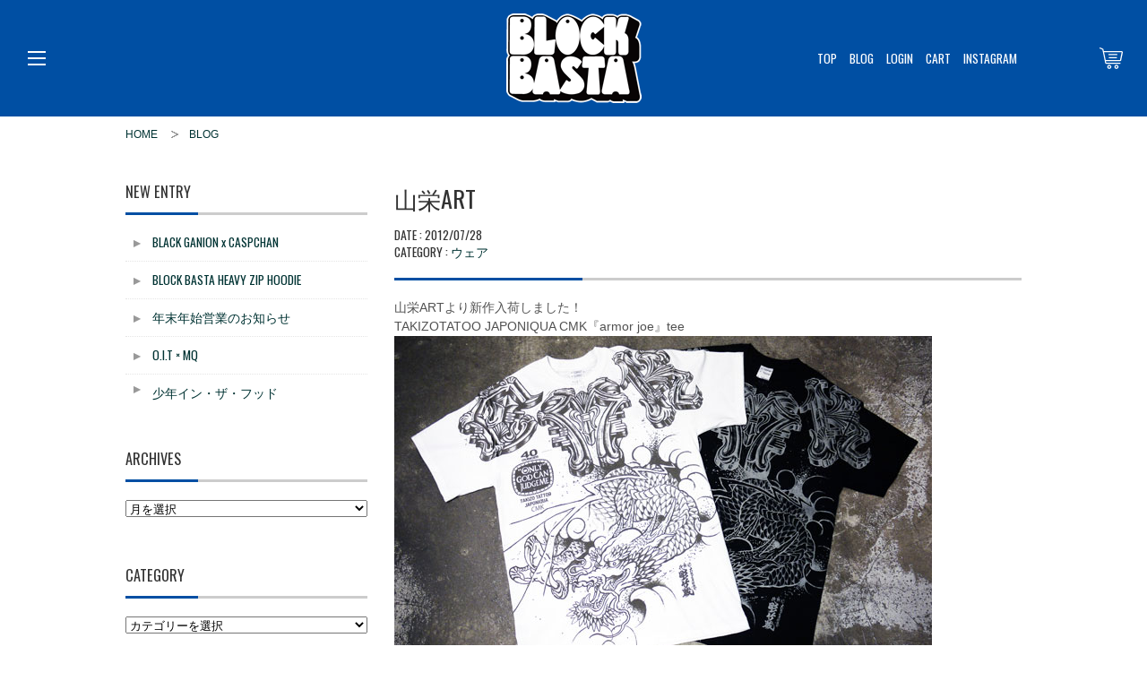

--- FILE ---
content_type: text/html; charset=UTF-8
request_url: http://blog.blockbasta.com/3493
body_size: 7620
content:
<!DOCTYPE html>
<html>
<head>
<meta charset="UTF-8" />
<title>山栄ART | BLOCK BASTA</title>
<meta name="viewport" content="width=device-width,user-scalable=no" />
<meta name="format-detection" content="telephone=no"> 
<link rel="stylesheet" href="http://blog.blockbasta.com/wp/wp-content/themes/block01/style.css">
<link rel="icon" type="image/x-icon" href="http://blog.blockbasta.com/wp/wp-content/themes/block01/img/common/favicon.ico" />
<link rel="shortcut icon" type="image/x-icon" href="http://blog.blockbasta.com/wp/wp-content/themes/block01/img/common/favicon.ico" />
<link rel="alternate" type="application/rss+xml" title="RSS 2.0" href="http://blog.blockbasta.com/feed" />
<link rel="alternate" type="application/atom+xml" title="Atom 1.0" href="http://blog.blockbasta.com/feed/atom" />
<link rel="pingback" href="http://blog.blockbasta.com/wp/xmlrpc.php" />
<script type="text/javascript" src="//ajax.googleapis.com/ajax/libs/jquery/1.10.2/jquery.min.js"></script>
<script src="http://blog.blockbasta.com/wp/wp-content/themes/block01/js/script.js"></script>
<script src="http://blog.blockbasta.com/wp/wp-content/themes/block01/js/scrolltopcontrol.js"></script>
<link rel="stylesheet" href="http://blog.blockbasta.com/wp/wp-content/themes/block01/css/topics.css">

<script src="http://blog.blockbasta.com/wp/wp-content/themes/block01/js/iscroll.min.js"></script>
<script src="http://blog.blockbasta.com/wp/wp-content/themes/block01/js/drawer.min.js"></script>
<script src="http://blog.blockbasta.com/wp/wp-content/themes/block01/js/dropdown.min.js"></script>
<!--[if lt IE 9]>
  <script src="http://blog.blockbasta.com/wp/wp-content/themes/block01/js/html5.js"></script>
  <script src="http://blog.blockbasta.com/wp/wp-content/themes/block01/js/IE9.js"></script>
  <script src="http://blog.blockbasta.com/wp/wp-content/themes/block01/js/css3-mediaqueries.js"></script>
<![endif]-->

<!-- All in One SEO Pack 2.8 by Michael Torbert of Semper Fi Web Design[55,76] -->
<meta name="description"  content="山栄ARTより新作入荷しました！ TAKIZOTATOO JAPONIQUA CMK『armor joe』tee BACK PRINT 7.000yen tax-in BLOCK BASTA ONLINE STORE←CHECK！！ BLOCK BASTA 〒700-0822 岡山県岡山市北区表町2-6" />

<link rel="canonical" href="http://blog.blockbasta.com/3493" />
			<script type="text/javascript" >
				window.ga=window.ga||function(){(ga.q=ga.q||[]).push(arguments)};ga.l=+new Date;
				ga('create', 'UA-101255532-1', 'auto');
				// Plugins
				
				ga('send', 'pageview');
			</script>
			<script async src="https://www.google-analytics.com/analytics.js"></script>
			<!-- /all in one seo pack -->
<link rel="alternate" type="application/rss+xml" title="BLOCK BASTA &raquo; 山栄ART のコメントのフィード" href="http://blog.blockbasta.com/3493/feed" />
<link rel='stylesheet' id='colorbox-theme1-css'  href='http://blog.blockbasta.com/wp/wp-content/plugins/jquery-colorbox/themes/theme1/colorbox.css?ver=4.6.2' type='text/css' media='screen' />
<script type='text/javascript' src='http://blog.blockbasta.com/wp/wp-includes/js/jquery/jquery.js?ver=1.12.4'></script>
<script type='text/javascript' src='http://blog.blockbasta.com/wp/wp-includes/js/jquery/jquery-migrate.min.js?ver=1.4.1'></script>
<script type='text/javascript'>
/* <![CDATA[ */
var jQueryColorboxSettingsArray = {"jQueryColorboxVersion":"4.6.2","colorboxInline":"false","colorboxIframe":"false","colorboxGroupId":"","colorboxTitle":"","colorboxWidth":"false","colorboxHeight":"false","colorboxMaxWidth":"false","colorboxMaxHeight":"false","colorboxSlideshow":"false","colorboxSlideshowAuto":"false","colorboxScalePhotos":"true","colorboxPreloading":"false","colorboxOverlayClose":"true","colorboxLoop":"true","colorboxEscKey":"true","colorboxArrowKey":"true","colorboxScrolling":"true","colorboxOpacity":"0.85","colorboxTransition":"elastic","colorboxSpeed":"350","colorboxSlideshowSpeed":"2500","colorboxClose":"close","colorboxNext":"next","colorboxPrevious":"previous","colorboxSlideshowStart":"start slideshow","colorboxSlideshowStop":"stop slideshow","colorboxCurrent":"{current} of {total} images","colorboxXhrError":"This content failed to load.","colorboxImgError":"This image failed to load.","colorboxImageMaxWidth":"90%","colorboxImageMaxHeight":"90%","colorboxImageHeight":"false","colorboxImageWidth":"false","colorboxLinkHeight":"false","colorboxLinkWidth":"false","colorboxInitialHeight":"100","colorboxInitialWidth":"300","autoColorboxJavaScript":"","autoHideFlash":"","autoColorbox":"true","autoColorboxGalleries":"","addZoomOverlay":"","useGoogleJQuery":"","colorboxAddClassToLinks":""};
/* ]]> */
</script>
<script type='text/javascript' src='http://blog.blockbasta.com/wp/wp-content/plugins/jquery-colorbox/js/jquery.colorbox-min.js?ver=1.4.33'></script>
<script type='text/javascript' src='http://blog.blockbasta.com/wp/wp-content/plugins/jquery-colorbox/js/jquery-colorbox-wrapper-min.js?ver=4.6.2'></script>
<link rel='https://api.w.org/' href='http://blog.blockbasta.com/wp-json/' />
<link rel="alternate" type="application/json+oembed" href="http://blog.blockbasta.com/wp-json/oembed/1.0/embed?url=http%3A%2F%2Fblog.blockbasta.com%2F3493" />
<link rel="alternate" type="text/xml+oembed" href="http://blog.blockbasta.com/wp-json/oembed/1.0/embed?url=http%3A%2F%2Fblog.blockbasta.com%2F3493&#038;format=xml" />
</head>

<body class="post-template-default single single-post postid-3493 single-format-standard">
  <div id="wrapper" class="drawer drawer--left">
    <div id="header">
      <div class="inner">
        <h1><a href="http://www.blockbasta.com/" title="BLOCK BASTA"><img src="http://blog.blockbasta.com/wp/wp-content/themes/block01/img/common/logo.png" width="151" height="100" alt="BLOCK BASTA"></a></h1>
        <div class="gNavi clearfix">
          <ul>
            <li><a href="http://www.blockbasta.com/" title="TOP">TOP</a></li>
            <li><a href="http://blog.blockbasta.com" title="BLOG">BLOG</a></li>
            <li><a href="http://www.blockbasta.com/?mode=members" title="LOGIN">LOGIN</a></li>
            <li><a href="http://www.blockbasta.com/?mode=cart_inn" title="CART">CART</a></li>
            <li><a href="https://www.instagram.com/block_basta/" title="INSTAGRAM" target="_blank">INSTAGRAM</a></li>
          </ul>
        <!--//.gNavi--></div>
        <div class="btnHeadCart"><a href="http://www.blockbasta.com/?mode=cart_inn" title="CART"><img src="http://blog.blockbasta.com/wp/wp-content/themes/block01/img/common/cart.svg"></a></div>
        <div class="btnMenu"><a href="javascript:void(0)" class="drawer-toggle"><span id="btnPanelIcon"></span></a></div>
        <div class="drawer-nav" id="sideNavi">
          <ul class="drawer-menu">
            <li class="btnClose"><a class="closeMenu"><span>CLOSE MENU</span></a></li>
            <li><a href="http://www.blockbasta.com/" title="TOP">TOP</a></li>
            <li><a href="http://www.blockbasta.com/?mode=srh&sort=n&keyword=" title="CONTACT">NEW ARRIVALS</a></li>
            <li class="drawer-dropdown">
              <a href="#" data-toggle="dropdown" class="iArrow">MEMBER</a>
              <ul class="drawer-dropdown-menu">
                <li><a href="http://www.blockbasta.com/?mode=members" title="LOGIN">LOGIN</a></li>
                <li><a href="https://members.shop-pro.jp/?mode=members_regi&shop_id=PA01079476" title="JOIN">JOIN</a></li>
                <li><a href="http://www.blockbasta.com/?mode=myaccount" title="MY PAGE">MY PAGE</a></li>
              </ul>
            </li>
            <li><a href="http://www.blockbasta.com/?mode=cart_inn" title="CART">VIEW CART</a></li>
            <li class="drawer-dropdown">
              <a href="#" data-toggle="dropdown" class="iArrow">SHOPPING GUIDE</a>
              <ul class="drawer-dropdown-menu">
                <li><a href="http://www.blockbasta.com/?mode=sk">特定商取引法に基づく表記</a></li>
                <li><a href="http://www.blockbasta.com/?mode=sk#delivery">送料・配送方法</a></li>
                <li><a href="http://www.blockbasta.com/?mode=sk#payment">お支払い方法</a></li>
                <li><a href="http://www.blockbasta.com/?mode=privacy">プライバシーポリシー</a></li>
              </ul>
            </li>
            <li><a href="http://blog.blockbasta.com" title="BLOG">BLOG</a></li>
            <li class="drawer-dropdown">
              <a href="#" data-toggle="dropdown" class="iArrow">CATEGORY</a>
              <ul class="drawer-dropdown-menu">
                	<li class="cat-item cat-item-8"><a href="http://blog.blockbasta.com/category/news" >お知らせ</a>
</li>
	<li class="cat-item cat-item-10"><a href="http://blog.blockbasta.com/category/items" >商品情報</a>
</li>
	<li class="cat-item cat-item-3"><a href="http://blog.blockbasta.com/category/events" >イベント情報</a>
</li>
              </ul>
            </li>
            <li class="drawer-dropdown">
              <a href="#" data-toggle="dropdown" class="iArrow">ARCHIVES</a>
              <ul class="drawer-dropdown-menu">
                	<li><a href='http://blog.blockbasta.com/date/2026/01'>2026年1月</a></li>
	<li><a href='http://blog.blockbasta.com/date/2025/12'>2025年12月</a></li>
	<li><a href='http://blog.blockbasta.com/date/2025/11'>2025年11月</a></li>
	<li><a href='http://blog.blockbasta.com/date/2025/09'>2025年9月</a></li>
	<li><a href='http://blog.blockbasta.com/date/2025/08'>2025年8月</a></li>
	<li><a href='http://blog.blockbasta.com/date/2025/06'>2025年6月</a></li>
	<li><a href='http://blog.blockbasta.com/date/2025/05'>2025年5月</a></li>
	<li><a href='http://blog.blockbasta.com/date/2025/04'>2025年4月</a></li>
	<li><a href='http://blog.blockbasta.com/date/2025/03'>2025年3月</a></li>
	<li><a href='http://blog.blockbasta.com/date/2025/02'>2025年2月</a></li>
	<li><a href='http://blog.blockbasta.com/date/2025/01'>2025年1月</a></li>
	<li><a href='http://blog.blockbasta.com/date/2024/12'>2024年12月</a></li>
	<li><a href='http://blog.blockbasta.com/date/2024/10'>2024年10月</a></li>
	<li><a href='http://blog.blockbasta.com/date/2024/09'>2024年9月</a></li>
	<li><a href='http://blog.blockbasta.com/date/2024/07'>2024年7月</a></li>
	<li><a href='http://blog.blockbasta.com/date/2024/06'>2024年6月</a></li>
	<li><a href='http://blog.blockbasta.com/date/2024/05'>2024年5月</a></li>
	<li><a href='http://blog.blockbasta.com/date/2024/04'>2024年4月</a></li>
	<li><a href='http://blog.blockbasta.com/date/2024/03'>2024年3月</a></li>
	<li><a href='http://blog.blockbasta.com/date/2024/02'>2024年2月</a></li>
	<li><a href='http://blog.blockbasta.com/date/2024/01'>2024年1月</a></li>
	<li><a href='http://blog.blockbasta.com/date/2023/12'>2023年12月</a></li>
	<li><a href='http://blog.blockbasta.com/date/2023/11'>2023年11月</a></li>
	<li><a href='http://blog.blockbasta.com/date/2023/10'>2023年10月</a></li>
	<li><a href='http://blog.blockbasta.com/date/2023/09'>2023年9月</a></li>
	<li><a href='http://blog.blockbasta.com/date/2023/08'>2023年8月</a></li>
	<li><a href='http://blog.blockbasta.com/date/2023/07'>2023年7月</a></li>
	<li><a href='http://blog.blockbasta.com/date/2023/06'>2023年6月</a></li>
	<li><a href='http://blog.blockbasta.com/date/2023/05'>2023年5月</a></li>
	<li><a href='http://blog.blockbasta.com/date/2023/04'>2023年4月</a></li>
	<li><a href='http://blog.blockbasta.com/date/2023/03'>2023年3月</a></li>
	<li><a href='http://blog.blockbasta.com/date/2023/02'>2023年2月</a></li>
	<li><a href='http://blog.blockbasta.com/date/2023/01'>2023年1月</a></li>
	<li><a href='http://blog.blockbasta.com/date/2022/12'>2022年12月</a></li>
	<li><a href='http://blog.blockbasta.com/date/2022/11'>2022年11月</a></li>
	<li><a href='http://blog.blockbasta.com/date/2022/10'>2022年10月</a></li>
	<li><a href='http://blog.blockbasta.com/date/2022/09'>2022年9月</a></li>
	<li><a href='http://blog.blockbasta.com/date/2022/08'>2022年8月</a></li>
	<li><a href='http://blog.blockbasta.com/date/2022/07'>2022年7月</a></li>
	<li><a href='http://blog.blockbasta.com/date/2022/06'>2022年6月</a></li>
	<li><a href='http://blog.blockbasta.com/date/2022/05'>2022年5月</a></li>
	<li><a href='http://blog.blockbasta.com/date/2022/04'>2022年4月</a></li>
	<li><a href='http://blog.blockbasta.com/date/2022/03'>2022年3月</a></li>
	<li><a href='http://blog.blockbasta.com/date/2022/02'>2022年2月</a></li>
	<li><a href='http://blog.blockbasta.com/date/2022/01'>2022年1月</a></li>
	<li><a href='http://blog.blockbasta.com/date/2021/12'>2021年12月</a></li>
	<li><a href='http://blog.blockbasta.com/date/2021/11'>2021年11月</a></li>
	<li><a href='http://blog.blockbasta.com/date/2021/10'>2021年10月</a></li>
	<li><a href='http://blog.blockbasta.com/date/2021/09'>2021年9月</a></li>
	<li><a href='http://blog.blockbasta.com/date/2021/08'>2021年8月</a></li>
	<li><a href='http://blog.blockbasta.com/date/2021/07'>2021年7月</a></li>
	<li><a href='http://blog.blockbasta.com/date/2021/06'>2021年6月</a></li>
	<li><a href='http://blog.blockbasta.com/date/2021/05'>2021年5月</a></li>
	<li><a href='http://blog.blockbasta.com/date/2021/04'>2021年4月</a></li>
	<li><a href='http://blog.blockbasta.com/date/2021/03'>2021年3月</a></li>
	<li><a href='http://blog.blockbasta.com/date/2021/02'>2021年2月</a></li>
	<li><a href='http://blog.blockbasta.com/date/2021/01'>2021年1月</a></li>
	<li><a href='http://blog.blockbasta.com/date/2020/12'>2020年12月</a></li>
	<li><a href='http://blog.blockbasta.com/date/2020/11'>2020年11月</a></li>
	<li><a href='http://blog.blockbasta.com/date/2020/10'>2020年10月</a></li>
	<li><a href='http://blog.blockbasta.com/date/2020/09'>2020年9月</a></li>
	<li><a href='http://blog.blockbasta.com/date/2020/08'>2020年8月</a></li>
	<li><a href='http://blog.blockbasta.com/date/2020/07'>2020年7月</a></li>
	<li><a href='http://blog.blockbasta.com/date/2020/06'>2020年6月</a></li>
	<li><a href='http://blog.blockbasta.com/date/2020/05'>2020年5月</a></li>
	<li><a href='http://blog.blockbasta.com/date/2020/04'>2020年4月</a></li>
	<li><a href='http://blog.blockbasta.com/date/2020/03'>2020年3月</a></li>
	<li><a href='http://blog.blockbasta.com/date/2020/02'>2020年2月</a></li>
	<li><a href='http://blog.blockbasta.com/date/2020/01'>2020年1月</a></li>
	<li><a href='http://blog.blockbasta.com/date/2019/12'>2019年12月</a></li>
	<li><a href='http://blog.blockbasta.com/date/2019/11'>2019年11月</a></li>
	<li><a href='http://blog.blockbasta.com/date/2019/10'>2019年10月</a></li>
	<li><a href='http://blog.blockbasta.com/date/2019/09'>2019年9月</a></li>
	<li><a href='http://blog.blockbasta.com/date/2019/08'>2019年8月</a></li>
	<li><a href='http://blog.blockbasta.com/date/2019/07'>2019年7月</a></li>
	<li><a href='http://blog.blockbasta.com/date/2019/06'>2019年6月</a></li>
	<li><a href='http://blog.blockbasta.com/date/2019/05'>2019年5月</a></li>
	<li><a href='http://blog.blockbasta.com/date/2019/04'>2019年4月</a></li>
	<li><a href='http://blog.blockbasta.com/date/2019/03'>2019年3月</a></li>
	<li><a href='http://blog.blockbasta.com/date/2019/01'>2019年1月</a></li>
	<li><a href='http://blog.blockbasta.com/date/2018/12'>2018年12月</a></li>
	<li><a href='http://blog.blockbasta.com/date/2018/11'>2018年11月</a></li>
	<li><a href='http://blog.blockbasta.com/date/2018/10'>2018年10月</a></li>
	<li><a href='http://blog.blockbasta.com/date/2018/09'>2018年9月</a></li>
	<li><a href='http://blog.blockbasta.com/date/2018/08'>2018年8月</a></li>
	<li><a href='http://blog.blockbasta.com/date/2018/07'>2018年7月</a></li>
	<li><a href='http://blog.blockbasta.com/date/2018/06'>2018年6月</a></li>
	<li><a href='http://blog.blockbasta.com/date/2018/05'>2018年5月</a></li>
	<li><a href='http://blog.blockbasta.com/date/2018/04'>2018年4月</a></li>
	<li><a href='http://blog.blockbasta.com/date/2018/03'>2018年3月</a></li>
	<li><a href='http://blog.blockbasta.com/date/2018/02'>2018年2月</a></li>
	<li><a href='http://blog.blockbasta.com/date/2018/01'>2018年1月</a></li>
	<li><a href='http://blog.blockbasta.com/date/2017/12'>2017年12月</a></li>
	<li><a href='http://blog.blockbasta.com/date/2017/11'>2017年11月</a></li>
	<li><a href='http://blog.blockbasta.com/date/2017/10'>2017年10月</a></li>
	<li><a href='http://blog.blockbasta.com/date/2017/09'>2017年9月</a></li>
	<li><a href='http://blog.blockbasta.com/date/2017/08'>2017年8月</a></li>
	<li><a href='http://blog.blockbasta.com/date/2017/07'>2017年7月</a></li>
	<li><a href='http://blog.blockbasta.com/date/2017/06'>2017年6月</a></li>
	<li><a href='http://blog.blockbasta.com/date/2017/04'>2017年4月</a></li>
	<li><a href='http://blog.blockbasta.com/date/2017/03'>2017年3月</a></li>
	<li><a href='http://blog.blockbasta.com/date/2017/02'>2017年2月</a></li>
	<li><a href='http://blog.blockbasta.com/date/2017/01'>2017年1月</a></li>
	<li><a href='http://blog.blockbasta.com/date/2016/12'>2016年12月</a></li>
	<li><a href='http://blog.blockbasta.com/date/2016/11'>2016年11月</a></li>
	<li><a href='http://blog.blockbasta.com/date/2016/10'>2016年10月</a></li>
	<li><a href='http://blog.blockbasta.com/date/2016/09'>2016年9月</a></li>
	<li><a href='http://blog.blockbasta.com/date/2016/08'>2016年8月</a></li>
	<li><a href='http://blog.blockbasta.com/date/2016/07'>2016年7月</a></li>
	<li><a href='http://blog.blockbasta.com/date/2016/06'>2016年6月</a></li>
	<li><a href='http://blog.blockbasta.com/date/2016/05'>2016年5月</a></li>
	<li><a href='http://blog.blockbasta.com/date/2016/04'>2016年4月</a></li>
	<li><a href='http://blog.blockbasta.com/date/2016/03'>2016年3月</a></li>
	<li><a href='http://blog.blockbasta.com/date/2016/02'>2016年2月</a></li>
	<li><a href='http://blog.blockbasta.com/date/2016/01'>2016年1月</a></li>
	<li><a href='http://blog.blockbasta.com/date/2015/12'>2015年12月</a></li>
	<li><a href='http://blog.blockbasta.com/date/2015/11'>2015年11月</a></li>
	<li><a href='http://blog.blockbasta.com/date/2015/10'>2015年10月</a></li>
	<li><a href='http://blog.blockbasta.com/date/2015/09'>2015年9月</a></li>
	<li><a href='http://blog.blockbasta.com/date/2015/08'>2015年8月</a></li>
	<li><a href='http://blog.blockbasta.com/date/2015/07'>2015年7月</a></li>
	<li><a href='http://blog.blockbasta.com/date/2015/06'>2015年6月</a></li>
	<li><a href='http://blog.blockbasta.com/date/2015/05'>2015年5月</a></li>
	<li><a href='http://blog.blockbasta.com/date/2015/04'>2015年4月</a></li>
	<li><a href='http://blog.blockbasta.com/date/2015/03'>2015年3月</a></li>
	<li><a href='http://blog.blockbasta.com/date/2015/02'>2015年2月</a></li>
	<li><a href='http://blog.blockbasta.com/date/2015/01'>2015年1月</a></li>
	<li><a href='http://blog.blockbasta.com/date/2014/12'>2014年12月</a></li>
	<li><a href='http://blog.blockbasta.com/date/2014/11'>2014年11月</a></li>
	<li><a href='http://blog.blockbasta.com/date/2014/10'>2014年10月</a></li>
	<li><a href='http://blog.blockbasta.com/date/2014/09'>2014年9月</a></li>
	<li><a href='http://blog.blockbasta.com/date/2014/08'>2014年8月</a></li>
	<li><a href='http://blog.blockbasta.com/date/2014/07'>2014年7月</a></li>
	<li><a href='http://blog.blockbasta.com/date/2014/06'>2014年6月</a></li>
	<li><a href='http://blog.blockbasta.com/date/2014/05'>2014年5月</a></li>
	<li><a href='http://blog.blockbasta.com/date/2014/04'>2014年4月</a></li>
	<li><a href='http://blog.blockbasta.com/date/2014/03'>2014年3月</a></li>
	<li><a href='http://blog.blockbasta.com/date/2014/02'>2014年2月</a></li>
	<li><a href='http://blog.blockbasta.com/date/2014/01'>2014年1月</a></li>
	<li><a href='http://blog.blockbasta.com/date/2013/12'>2013年12月</a></li>
	<li><a href='http://blog.blockbasta.com/date/2013/11'>2013年11月</a></li>
	<li><a href='http://blog.blockbasta.com/date/2013/10'>2013年10月</a></li>
	<li><a href='http://blog.blockbasta.com/date/2013/09'>2013年9月</a></li>
	<li><a href='http://blog.blockbasta.com/date/2013/08'>2013年8月</a></li>
	<li><a href='http://blog.blockbasta.com/date/2013/07'>2013年7月</a></li>
	<li><a href='http://blog.blockbasta.com/date/2013/06'>2013年6月</a></li>
	<li><a href='http://blog.blockbasta.com/date/2013/05'>2013年5月</a></li>
	<li><a href='http://blog.blockbasta.com/date/2013/04'>2013年4月</a></li>
	<li><a href='http://blog.blockbasta.com/date/2013/03'>2013年3月</a></li>
	<li><a href='http://blog.blockbasta.com/date/2013/02'>2013年2月</a></li>
	<li><a href='http://blog.blockbasta.com/date/2013/01'>2013年1月</a></li>
	<li><a href='http://blog.blockbasta.com/date/2012/12'>2012年12月</a></li>
	<li><a href='http://blog.blockbasta.com/date/2012/11'>2012年11月</a></li>
	<li><a href='http://blog.blockbasta.com/date/2012/10'>2012年10月</a></li>
	<li><a href='http://blog.blockbasta.com/date/2012/09'>2012年9月</a></li>
	<li><a href='http://blog.blockbasta.com/date/2012/08'>2012年8月</a></li>
	<li><a href='http://blog.blockbasta.com/date/2012/07'>2012年7月</a></li>
	<li><a href='http://blog.blockbasta.com/date/2012/06'>2012年6月</a></li>
	<li><a href='http://blog.blockbasta.com/date/2012/05'>2012年5月</a></li>
	<li><a href='http://blog.blockbasta.com/date/2012/04'>2012年4月</a></li>
	<li><a href='http://blog.blockbasta.com/date/2012/03'>2012年3月</a></li>
	<li><a href='http://blog.blockbasta.com/date/2012/02'>2012年2月</a></li>
	<li><a href='http://blog.blockbasta.com/date/2012/01'>2012年1月</a></li>
	<li><a href='http://blog.blockbasta.com/date/2011/12'>2011年12月</a></li>
	<li><a href='http://blog.blockbasta.com/date/2011/11'>2011年11月</a></li>
	<li><a href='http://blog.blockbasta.com/date/2011/10'>2011年10月</a></li>
	<li><a href='http://blog.blockbasta.com/date/2011/09'>2011年9月</a></li>
	<li><a href='http://blog.blockbasta.com/date/2011/08'>2011年8月</a></li>
	<li><a href='http://blog.blockbasta.com/date/2011/07'>2011年7月</a></li>
	<li><a href='http://blog.blockbasta.com/date/2011/06'>2011年6月</a></li>
	<li><a href='http://blog.blockbasta.com/date/2011/05'>2011年5月</a></li>
	<li><a href='http://blog.blockbasta.com/date/2011/04'>2011年4月</a></li>
	<li><a href='http://blog.blockbasta.com/date/2011/03'>2011年3月</a></li>
	<li><a href='http://blog.blockbasta.com/date/2011/02'>2011年2月</a></li>
	<li><a href='http://blog.blockbasta.com/date/2011/01'>2011年1月</a></li>
	<li><a href='http://blog.blockbasta.com/date/2010/12'>2010年12月</a></li>
	<li><a href='http://blog.blockbasta.com/date/2010/11'>2010年11月</a></li>
	<li><a href='http://blog.blockbasta.com/date/2010/10'>2010年10月</a></li>
	<li><a href='http://blog.blockbasta.com/date/2010/09'>2010年9月</a></li>
	<li><a href='http://blog.blockbasta.com/date/2010/08'>2010年8月</a></li>
	<li><a href='http://blog.blockbasta.com/date/2010/07'>2010年7月</a></li>
	<li><a href='http://blog.blockbasta.com/date/2010/06'>2010年6月</a></li>
	<li><a href='http://blog.blockbasta.com/date/2010/05'>2010年5月</a></li>
	<li><a href='http://blog.blockbasta.com/date/2010/04'>2010年4月</a></li>
	<li><a href='http://blog.blockbasta.com/date/2010/03'>2010年3月</a></li>
	<li><a href='http://blog.blockbasta.com/date/2010/02'>2010年2月</a></li>
	<li><a href='http://blog.blockbasta.com/date/2010/01'>2010年1月</a></li>
	<li><a href='http://blog.blockbasta.com/date/2009/12'>2009年12月</a></li>
	<li><a href='http://blog.blockbasta.com/date/2009/11'>2009年11月</a></li>
	<li><a href='http://blog.blockbasta.com/date/2009/10'>2009年10月</a></li>
	<li><a href='http://blog.blockbasta.com/date/2009/09'>2009年9月</a></li>
	<li><a href='http://blog.blockbasta.com/date/2009/08'>2009年8月</a></li>
	<li><a href='http://blog.blockbasta.com/date/2009/07'>2009年7月</a></li>
	<li><a href='http://blog.blockbasta.com/date/2009/06'>2009年6月</a></li>
	<li><a href='http://blog.blockbasta.com/date/2009/05'>2009年5月</a></li>
	<li><a href='http://blog.blockbasta.com/date/2009/04'>2009年4月</a></li>
	<li><a href='http://blog.blockbasta.com/date/2009/03'>2009年3月</a></li>
	<li><a href='http://blog.blockbasta.com/date/2009/02'>2009年2月</a></li>
	<li><a href='http://blog.blockbasta.com/date/2009/01'>2009年1月</a></li>
	<li><a href='http://blog.blockbasta.com/date/2008/12'>2008年12月</a></li>
	<li><a href='http://blog.blockbasta.com/date/2008/11'>2008年11月</a></li>
	<li><a href='http://blog.blockbasta.com/date/2008/10'>2008年10月</a></li>
	<li><a href='http://blog.blockbasta.com/date/2008/09'>2008年9月</a></li>
	<li><a href='http://blog.blockbasta.com/date/2008/08'>2008年8月</a></li>
	<li><a href='http://blog.blockbasta.com/date/2008/07'>2008年7月</a></li>
	<li><a href='http://blog.blockbasta.com/date/2008/06'>2008年6月</a></li>
	<li><a href='http://blog.blockbasta.com/date/2008/05'>2008年5月</a></li>
	<li><a href='http://blog.blockbasta.com/date/2008/04'>2008年4月</a></li>
	<li><a href='http://blog.blockbasta.com/date/2008/03'>2008年3月</a></li>
	<li><a href='http://blog.blockbasta.com/date/2008/02'>2008年2月</a></li>
	<li><a href='http://blog.blockbasta.com/date/2008/01'>2008年1月</a></li>
	<li><a href='http://blog.blockbasta.com/date/2007/12'>2007年12月</a></li>
	<li><a href='http://blog.blockbasta.com/date/2007/11'>2007年11月</a></li>
	<li><a href='http://blog.blockbasta.com/date/2007/10'>2007年10月</a></li>
	<li><a href='http://blog.blockbasta.com/date/2007/09'>2007年9月</a></li>
	<li><a href='http://blog.blockbasta.com/date/2007/08'>2007年8月</a></li>
	<li><a href='http://blog.blockbasta.com/date/2007/07'>2007年7月</a></li>
	<li><a href='http://blog.blockbasta.com/date/2007/06'>2007年6月</a></li>
	<li><a href='http://blog.blockbasta.com/date/2007/05'>2007年5月</a></li>
              </ul>
            </li>
            <li><a href="https://secure.shop-pro.jp/?mode=inq&shop_id=PA01079476" title="CONTACT">CONTACT</a></li>
            <li class="iSns fb"><a href="https://www.facebook.com/blockbasta.jp/" title="Facebook" target="_blank">FACEBOOK</a></li>
            <li class="iSns in"><a href="https://www.instagram.com/block_basta/" title="instagram" target="_blank">INSTAGRAM</a></li>
            <li class="iSns tw"><a href="https://twitter.com/block_basta" title="Twitter" target="_blank">TWITTER</a></li>
          </ul>
        <!--//#sideNavi--></div>
      <!--//.inner--></div>
    <!--//#header--></div>

    <div class="modWrap" id="entry">
      <div id="contents">
        <div id="breadcrumb">
          <ol>
            <li><a href="http://www.blockbasta.com/">HOME</a></li>
            <li><a href="http://blog.blockbasta.com" title="BLOG">BLOG</a></li>
          </ol>
        <!--//#breadcrumb--></div>
        <div class="main">
		                      <div class="postBox">
            <div class="postTtl">
              <h2>山栄ART</h2>
              <p class="meta">DATE : 2012/07/28<br>CATEGORY : <a href="http://blog.blockbasta.com/category/items/wear" rel="category tag">ウェア</a></p>
            <!--//.postTtl--></div>
            <div class="postContents">
              <p>山栄ARTより新作入荷しました！<br />
TAKIZOTATOO JAPONIQUA CMK『armor joe』tee<br />
<a href="http://blog.blockbasta.com/wp/wp-content/uploads/old/P1060602.jpg" target="_blank"><img class="colorbox-3493"  src="http://blog.blockbasta.com/wp/wp-content/uploads/old/P1060602.jpg" alt="P1060602.jpg" border="0" width="600" height="403" /></a><br />
<a href="http://blog.blockbasta.com/wp/wp-content/uploads/old/P1060604.jpg" target="_blank"><img class="colorbox-3493"  src="http://blog.blockbasta.com/wp/wp-content/uploads/old/P1060604.jpg" alt="P1060604.jpg" border="0" width="500" height="350" /></a><br />
BACK PRINT<br />
<a href="http://blog.blockbasta.com/wp/wp-content/uploads/old/P1060605.jpg" target="_blank"><img class="colorbox-3493"  src="http://blog.blockbasta.com/wp/wp-content/uploads/old/P1060605.jpg" alt="P1060605.jpg" border="0" width="600" height="414" /></a><br />
7.000yen tax-in<br />
<a href="http://www.blockbasta.com/" target="_blank" title="BLOCK BASTA ONLINE STORE">BLOCK BASTA ONLINE STORE</a>←CHECK！！<br />
BLOCK BASTA<br />
〒700-0822<br />
岡山県岡山市北区表町2-6-45栄町パーキングビル１F<br />
<br />電話/FAX<br />
086-234-8901<br />
メール<br />
<a href="mailto:block_basta@yahoo.co.jp">block_basta@yahoo.co.jp</a></p>
            <!--//.postContents--></div>
          <!--//.postBox--></div>
		  		            <div class="flip clearfix">
                        <div class="fLeft">≪ <a href="http://blog.blockbasta.com/3492" rel="next">NEXT</a></div>
                        <div class="fRight"><a href="http://blog.blockbasta.com/3489" rel="prev">PREV</a> ≫</div>
          <!--//.flip--></div>
        <!--//.main--></div>
            <aside id="sidebar">
	        		<div id="recent-posts-2" class="sBloc">		<h3 class="modTtl">NEW ENTRY</h3>		<ul>
					<li>
				<a href="http://blog.blockbasta.com/6959">BLACK GANION x CASPCHAN</a>
						</li>
					<li>
				<a href="http://blog.blockbasta.com/6940">BLOCK BASTA HEAVY ZIP HOODIE</a>
						</li>
					<li>
				<a href="http://blog.blockbasta.com/6937">年末年始営業のお知らせ</a>
						</li>
					<li>
				<a href="http://blog.blockbasta.com/6925">O.I.T × MQ</a>
						</li>
					<li>
				<a href="http://blog.blockbasta.com/6921">少年イン・ザ・フッド</a>
						</li>
				</ul>
		</div>		<div id="archives-2" class="sBloc"><h3 class="modTtl">ARCHIVES</h3>		<label class="screen-reader-text" for="archives-dropdown-2">ARCHIVES</label>
		<select id="archives-dropdown-2" name="archive-dropdown" onchange='document.location.href=this.options[this.selectedIndex].value;'>
			
			<option value="">月を選択</option>
				<option value='http://blog.blockbasta.com/date/2026/01'> 2026年1月 &nbsp;(1)</option>
	<option value='http://blog.blockbasta.com/date/2025/12'> 2025年12月 &nbsp;(2)</option>
	<option value='http://blog.blockbasta.com/date/2025/11'> 2025年11月 &nbsp;(1)</option>
	<option value='http://blog.blockbasta.com/date/2025/09'> 2025年9月 &nbsp;(3)</option>
	<option value='http://blog.blockbasta.com/date/2025/08'> 2025年8月 &nbsp;(4)</option>
	<option value='http://blog.blockbasta.com/date/2025/06'> 2025年6月 &nbsp;(1)</option>
	<option value='http://blog.blockbasta.com/date/2025/05'> 2025年5月 &nbsp;(2)</option>
	<option value='http://blog.blockbasta.com/date/2025/04'> 2025年4月 &nbsp;(2)</option>
	<option value='http://blog.blockbasta.com/date/2025/03'> 2025年3月 &nbsp;(2)</option>
	<option value='http://blog.blockbasta.com/date/2025/02'> 2025年2月 &nbsp;(2)</option>
	<option value='http://blog.blockbasta.com/date/2025/01'> 2025年1月 &nbsp;(4)</option>
	<option value='http://blog.blockbasta.com/date/2024/12'> 2024年12月 &nbsp;(4)</option>
	<option value='http://blog.blockbasta.com/date/2024/10'> 2024年10月 &nbsp;(4)</option>
	<option value='http://blog.blockbasta.com/date/2024/09'> 2024年9月 &nbsp;(1)</option>
	<option value='http://blog.blockbasta.com/date/2024/07'> 2024年7月 &nbsp;(5)</option>
	<option value='http://blog.blockbasta.com/date/2024/06'> 2024年6月 &nbsp;(2)</option>
	<option value='http://blog.blockbasta.com/date/2024/05'> 2024年5月 &nbsp;(6)</option>
	<option value='http://blog.blockbasta.com/date/2024/04'> 2024年4月 &nbsp;(6)</option>
	<option value='http://blog.blockbasta.com/date/2024/03'> 2024年3月 &nbsp;(3)</option>
	<option value='http://blog.blockbasta.com/date/2024/02'> 2024年2月 &nbsp;(5)</option>
	<option value='http://blog.blockbasta.com/date/2024/01'> 2024年1月 &nbsp;(5)</option>
	<option value='http://blog.blockbasta.com/date/2023/12'> 2023年12月 &nbsp;(6)</option>
	<option value='http://blog.blockbasta.com/date/2023/11'> 2023年11月 &nbsp;(3)</option>
	<option value='http://blog.blockbasta.com/date/2023/10'> 2023年10月 &nbsp;(3)</option>
	<option value='http://blog.blockbasta.com/date/2023/09'> 2023年9月 &nbsp;(4)</option>
	<option value='http://blog.blockbasta.com/date/2023/08'> 2023年8月 &nbsp;(2)</option>
	<option value='http://blog.blockbasta.com/date/2023/07'> 2023年7月 &nbsp;(3)</option>
	<option value='http://blog.blockbasta.com/date/2023/06'> 2023年6月 &nbsp;(3)</option>
	<option value='http://blog.blockbasta.com/date/2023/05'> 2023年5月 &nbsp;(3)</option>
	<option value='http://blog.blockbasta.com/date/2023/04'> 2023年4月 &nbsp;(2)</option>
	<option value='http://blog.blockbasta.com/date/2023/03'> 2023年3月 &nbsp;(3)</option>
	<option value='http://blog.blockbasta.com/date/2023/02'> 2023年2月 &nbsp;(2)</option>
	<option value='http://blog.blockbasta.com/date/2023/01'> 2023年1月 &nbsp;(4)</option>
	<option value='http://blog.blockbasta.com/date/2022/12'> 2022年12月 &nbsp;(6)</option>
	<option value='http://blog.blockbasta.com/date/2022/11'> 2022年11月 &nbsp;(5)</option>
	<option value='http://blog.blockbasta.com/date/2022/10'> 2022年10月 &nbsp;(5)</option>
	<option value='http://blog.blockbasta.com/date/2022/09'> 2022年9月 &nbsp;(6)</option>
	<option value='http://blog.blockbasta.com/date/2022/08'> 2022年8月 &nbsp;(7)</option>
	<option value='http://blog.blockbasta.com/date/2022/07'> 2022年7月 &nbsp;(2)</option>
	<option value='http://blog.blockbasta.com/date/2022/06'> 2022年6月 &nbsp;(5)</option>
	<option value='http://blog.blockbasta.com/date/2022/05'> 2022年5月 &nbsp;(6)</option>
	<option value='http://blog.blockbasta.com/date/2022/04'> 2022年4月 &nbsp;(1)</option>
	<option value='http://blog.blockbasta.com/date/2022/03'> 2022年3月 &nbsp;(5)</option>
	<option value='http://blog.blockbasta.com/date/2022/02'> 2022年2月 &nbsp;(2)</option>
	<option value='http://blog.blockbasta.com/date/2022/01'> 2022年1月 &nbsp;(4)</option>
	<option value='http://blog.blockbasta.com/date/2021/12'> 2021年12月 &nbsp;(5)</option>
	<option value='http://blog.blockbasta.com/date/2021/11'> 2021年11月 &nbsp;(3)</option>
	<option value='http://blog.blockbasta.com/date/2021/10'> 2021年10月 &nbsp;(2)</option>
	<option value='http://blog.blockbasta.com/date/2021/09'> 2021年9月 &nbsp;(1)</option>
	<option value='http://blog.blockbasta.com/date/2021/08'> 2021年8月 &nbsp;(6)</option>
	<option value='http://blog.blockbasta.com/date/2021/07'> 2021年7月 &nbsp;(4)</option>
	<option value='http://blog.blockbasta.com/date/2021/06'> 2021年6月 &nbsp;(2)</option>
	<option value='http://blog.blockbasta.com/date/2021/05'> 2021年5月 &nbsp;(1)</option>
	<option value='http://blog.blockbasta.com/date/2021/04'> 2021年4月 &nbsp;(6)</option>
	<option value='http://blog.blockbasta.com/date/2021/03'> 2021年3月 &nbsp;(9)</option>
	<option value='http://blog.blockbasta.com/date/2021/02'> 2021年2月 &nbsp;(12)</option>
	<option value='http://blog.blockbasta.com/date/2021/01'> 2021年1月 &nbsp;(5)</option>
	<option value='http://blog.blockbasta.com/date/2020/12'> 2020年12月 &nbsp;(11)</option>
	<option value='http://blog.blockbasta.com/date/2020/11'> 2020年11月 &nbsp;(8)</option>
	<option value='http://blog.blockbasta.com/date/2020/10'> 2020年10月 &nbsp;(11)</option>
	<option value='http://blog.blockbasta.com/date/2020/09'> 2020年9月 &nbsp;(5)</option>
	<option value='http://blog.blockbasta.com/date/2020/08'> 2020年8月 &nbsp;(10)</option>
	<option value='http://blog.blockbasta.com/date/2020/07'> 2020年7月 &nbsp;(9)</option>
	<option value='http://blog.blockbasta.com/date/2020/06'> 2020年6月 &nbsp;(7)</option>
	<option value='http://blog.blockbasta.com/date/2020/05'> 2020年5月 &nbsp;(9)</option>
	<option value='http://blog.blockbasta.com/date/2020/04'> 2020年4月 &nbsp;(2)</option>
	<option value='http://blog.blockbasta.com/date/2020/03'> 2020年3月 &nbsp;(1)</option>
	<option value='http://blog.blockbasta.com/date/2020/02'> 2020年2月 &nbsp;(3)</option>
	<option value='http://blog.blockbasta.com/date/2020/01'> 2020年1月 &nbsp;(5)</option>
	<option value='http://blog.blockbasta.com/date/2019/12'> 2019年12月 &nbsp;(4)</option>
	<option value='http://blog.blockbasta.com/date/2019/11'> 2019年11月 &nbsp;(4)</option>
	<option value='http://blog.blockbasta.com/date/2019/10'> 2019年10月 &nbsp;(4)</option>
	<option value='http://blog.blockbasta.com/date/2019/09'> 2019年9月 &nbsp;(7)</option>
	<option value='http://blog.blockbasta.com/date/2019/08'> 2019年8月 &nbsp;(2)</option>
	<option value='http://blog.blockbasta.com/date/2019/07'> 2019年7月 &nbsp;(9)</option>
	<option value='http://blog.blockbasta.com/date/2019/06'> 2019年6月 &nbsp;(1)</option>
	<option value='http://blog.blockbasta.com/date/2019/05'> 2019年5月 &nbsp;(3)</option>
	<option value='http://blog.blockbasta.com/date/2019/04'> 2019年4月 &nbsp;(4)</option>
	<option value='http://blog.blockbasta.com/date/2019/03'> 2019年3月 &nbsp;(1)</option>
	<option value='http://blog.blockbasta.com/date/2019/01'> 2019年1月 &nbsp;(1)</option>
	<option value='http://blog.blockbasta.com/date/2018/12'> 2018年12月 &nbsp;(2)</option>
	<option value='http://blog.blockbasta.com/date/2018/11'> 2018年11月 &nbsp;(6)</option>
	<option value='http://blog.blockbasta.com/date/2018/10'> 2018年10月 &nbsp;(2)</option>
	<option value='http://blog.blockbasta.com/date/2018/09'> 2018年9月 &nbsp;(4)</option>
	<option value='http://blog.blockbasta.com/date/2018/08'> 2018年8月 &nbsp;(3)</option>
	<option value='http://blog.blockbasta.com/date/2018/07'> 2018年7月 &nbsp;(4)</option>
	<option value='http://blog.blockbasta.com/date/2018/06'> 2018年6月 &nbsp;(4)</option>
	<option value='http://blog.blockbasta.com/date/2018/05'> 2018年5月 &nbsp;(7)</option>
	<option value='http://blog.blockbasta.com/date/2018/04'> 2018年4月 &nbsp;(7)</option>
	<option value='http://blog.blockbasta.com/date/2018/03'> 2018年3月 &nbsp;(7)</option>
	<option value='http://blog.blockbasta.com/date/2018/02'> 2018年2月 &nbsp;(4)</option>
	<option value='http://blog.blockbasta.com/date/2018/01'> 2018年1月 &nbsp;(8)</option>
	<option value='http://blog.blockbasta.com/date/2017/12'> 2017年12月 &nbsp;(6)</option>
	<option value='http://blog.blockbasta.com/date/2017/11'> 2017年11月 &nbsp;(7)</option>
	<option value='http://blog.blockbasta.com/date/2017/10'> 2017年10月 &nbsp;(9)</option>
	<option value='http://blog.blockbasta.com/date/2017/09'> 2017年9月 &nbsp;(7)</option>
	<option value='http://blog.blockbasta.com/date/2017/08'> 2017年8月 &nbsp;(4)</option>
	<option value='http://blog.blockbasta.com/date/2017/07'> 2017年7月 &nbsp;(3)</option>
	<option value='http://blog.blockbasta.com/date/2017/06'> 2017年6月 &nbsp;(5)</option>
	<option value='http://blog.blockbasta.com/date/2017/04'> 2017年4月 &nbsp;(10)</option>
	<option value='http://blog.blockbasta.com/date/2017/03'> 2017年3月 &nbsp;(5)</option>
	<option value='http://blog.blockbasta.com/date/2017/02'> 2017年2月 &nbsp;(9)</option>
	<option value='http://blog.blockbasta.com/date/2017/01'> 2017年1月 &nbsp;(3)</option>
	<option value='http://blog.blockbasta.com/date/2016/12'> 2016年12月 &nbsp;(5)</option>
	<option value='http://blog.blockbasta.com/date/2016/11'> 2016年11月 &nbsp;(5)</option>
	<option value='http://blog.blockbasta.com/date/2016/10'> 2016年10月 &nbsp;(6)</option>
	<option value='http://blog.blockbasta.com/date/2016/09'> 2016年9月 &nbsp;(3)</option>
	<option value='http://blog.blockbasta.com/date/2016/08'> 2016年8月 &nbsp;(8)</option>
	<option value='http://blog.blockbasta.com/date/2016/07'> 2016年7月 &nbsp;(7)</option>
	<option value='http://blog.blockbasta.com/date/2016/06'> 2016年6月 &nbsp;(5)</option>
	<option value='http://blog.blockbasta.com/date/2016/05'> 2016年5月 &nbsp;(4)</option>
	<option value='http://blog.blockbasta.com/date/2016/04'> 2016年4月 &nbsp;(8)</option>
	<option value='http://blog.blockbasta.com/date/2016/03'> 2016年3月 &nbsp;(3)</option>
	<option value='http://blog.blockbasta.com/date/2016/02'> 2016年2月 &nbsp;(8)</option>
	<option value='http://blog.blockbasta.com/date/2016/01'> 2016年1月 &nbsp;(5)</option>
	<option value='http://blog.blockbasta.com/date/2015/12'> 2015年12月 &nbsp;(13)</option>
	<option value='http://blog.blockbasta.com/date/2015/11'> 2015年11月 &nbsp;(8)</option>
	<option value='http://blog.blockbasta.com/date/2015/10'> 2015年10月 &nbsp;(8)</option>
	<option value='http://blog.blockbasta.com/date/2015/09'> 2015年9月 &nbsp;(7)</option>
	<option value='http://blog.blockbasta.com/date/2015/08'> 2015年8月 &nbsp;(10)</option>
	<option value='http://blog.blockbasta.com/date/2015/07'> 2015年7月 &nbsp;(12)</option>
	<option value='http://blog.blockbasta.com/date/2015/06'> 2015年6月 &nbsp;(9)</option>
	<option value='http://blog.blockbasta.com/date/2015/05'> 2015年5月 &nbsp;(7)</option>
	<option value='http://blog.blockbasta.com/date/2015/04'> 2015年4月 &nbsp;(10)</option>
	<option value='http://blog.blockbasta.com/date/2015/03'> 2015年3月 &nbsp;(11)</option>
	<option value='http://blog.blockbasta.com/date/2015/02'> 2015年2月 &nbsp;(7)</option>
	<option value='http://blog.blockbasta.com/date/2015/01'> 2015年1月 &nbsp;(7)</option>
	<option value='http://blog.blockbasta.com/date/2014/12'> 2014年12月 &nbsp;(14)</option>
	<option value='http://blog.blockbasta.com/date/2014/11'> 2014年11月 &nbsp;(7)</option>
	<option value='http://blog.blockbasta.com/date/2014/10'> 2014年10月 &nbsp;(3)</option>
	<option value='http://blog.blockbasta.com/date/2014/09'> 2014年9月 &nbsp;(9)</option>
	<option value='http://blog.blockbasta.com/date/2014/08'> 2014年8月 &nbsp;(12)</option>
	<option value='http://blog.blockbasta.com/date/2014/07'> 2014年7月 &nbsp;(10)</option>
	<option value='http://blog.blockbasta.com/date/2014/06'> 2014年6月 &nbsp;(8)</option>
	<option value='http://blog.blockbasta.com/date/2014/05'> 2014年5月 &nbsp;(10)</option>
	<option value='http://blog.blockbasta.com/date/2014/04'> 2014年4月 &nbsp;(16)</option>
	<option value='http://blog.blockbasta.com/date/2014/03'> 2014年3月 &nbsp;(14)</option>
	<option value='http://blog.blockbasta.com/date/2014/02'> 2014年2月 &nbsp;(14)</option>
	<option value='http://blog.blockbasta.com/date/2014/01'> 2014年1月 &nbsp;(13)</option>
	<option value='http://blog.blockbasta.com/date/2013/12'> 2013年12月 &nbsp;(15)</option>
	<option value='http://blog.blockbasta.com/date/2013/11'> 2013年11月 &nbsp;(12)</option>
	<option value='http://blog.blockbasta.com/date/2013/10'> 2013年10月 &nbsp;(8)</option>
	<option value='http://blog.blockbasta.com/date/2013/09'> 2013年9月 &nbsp;(13)</option>
	<option value='http://blog.blockbasta.com/date/2013/08'> 2013年8月 &nbsp;(13)</option>
	<option value='http://blog.blockbasta.com/date/2013/07'> 2013年7月 &nbsp;(13)</option>
	<option value='http://blog.blockbasta.com/date/2013/06'> 2013年6月 &nbsp;(10)</option>
	<option value='http://blog.blockbasta.com/date/2013/05'> 2013年5月 &nbsp;(17)</option>
	<option value='http://blog.blockbasta.com/date/2013/04'> 2013年4月 &nbsp;(21)</option>
	<option value='http://blog.blockbasta.com/date/2013/03'> 2013年3月 &nbsp;(20)</option>
	<option value='http://blog.blockbasta.com/date/2013/02'> 2013年2月 &nbsp;(14)</option>
	<option value='http://blog.blockbasta.com/date/2013/01'> 2013年1月 &nbsp;(13)</option>
	<option value='http://blog.blockbasta.com/date/2012/12'> 2012年12月 &nbsp;(15)</option>
	<option value='http://blog.blockbasta.com/date/2012/11'> 2012年11月 &nbsp;(18)</option>
	<option value='http://blog.blockbasta.com/date/2012/10'> 2012年10月 &nbsp;(14)</option>
	<option value='http://blog.blockbasta.com/date/2012/09'> 2012年9月 &nbsp;(13)</option>
	<option value='http://blog.blockbasta.com/date/2012/08'> 2012年8月 &nbsp;(20)</option>
	<option value='http://blog.blockbasta.com/date/2012/07'> 2012年7月 &nbsp;(19)</option>
	<option value='http://blog.blockbasta.com/date/2012/06'> 2012年6月 &nbsp;(17)</option>
	<option value='http://blog.blockbasta.com/date/2012/05'> 2012年5月 &nbsp;(14)</option>
	<option value='http://blog.blockbasta.com/date/2012/04'> 2012年4月 &nbsp;(14)</option>
	<option value='http://blog.blockbasta.com/date/2012/03'> 2012年3月 &nbsp;(16)</option>
	<option value='http://blog.blockbasta.com/date/2012/02'> 2012年2月 &nbsp;(9)</option>
	<option value='http://blog.blockbasta.com/date/2012/01'> 2012年1月 &nbsp;(16)</option>
	<option value='http://blog.blockbasta.com/date/2011/12'> 2011年12月 &nbsp;(12)</option>
	<option value='http://blog.blockbasta.com/date/2011/11'> 2011年11月 &nbsp;(14)</option>
	<option value='http://blog.blockbasta.com/date/2011/10'> 2011年10月 &nbsp;(11)</option>
	<option value='http://blog.blockbasta.com/date/2011/09'> 2011年9月 &nbsp;(13)</option>
	<option value='http://blog.blockbasta.com/date/2011/08'> 2011年8月 &nbsp;(16)</option>
	<option value='http://blog.blockbasta.com/date/2011/07'> 2011年7月 &nbsp;(17)</option>
	<option value='http://blog.blockbasta.com/date/2011/06'> 2011年6月 &nbsp;(14)</option>
	<option value='http://blog.blockbasta.com/date/2011/05'> 2011年5月 &nbsp;(12)</option>
	<option value='http://blog.blockbasta.com/date/2011/04'> 2011年4月 &nbsp;(12)</option>
	<option value='http://blog.blockbasta.com/date/2011/03'> 2011年3月 &nbsp;(12)</option>
	<option value='http://blog.blockbasta.com/date/2011/02'> 2011年2月 &nbsp;(10)</option>
	<option value='http://blog.blockbasta.com/date/2011/01'> 2011年1月 &nbsp;(11)</option>
	<option value='http://blog.blockbasta.com/date/2010/12'> 2010年12月 &nbsp;(14)</option>
	<option value='http://blog.blockbasta.com/date/2010/11'> 2010年11月 &nbsp;(12)</option>
	<option value='http://blog.blockbasta.com/date/2010/10'> 2010年10月 &nbsp;(17)</option>
	<option value='http://blog.blockbasta.com/date/2010/09'> 2010年9月 &nbsp;(14)</option>
	<option value='http://blog.blockbasta.com/date/2010/08'> 2010年8月 &nbsp;(14)</option>
	<option value='http://blog.blockbasta.com/date/2010/07'> 2010年7月 &nbsp;(15)</option>
	<option value='http://blog.blockbasta.com/date/2010/06'> 2010年6月 &nbsp;(14)</option>
	<option value='http://blog.blockbasta.com/date/2010/05'> 2010年5月 &nbsp;(14)</option>
	<option value='http://blog.blockbasta.com/date/2010/04'> 2010年4月 &nbsp;(10)</option>
	<option value='http://blog.blockbasta.com/date/2010/03'> 2010年3月 &nbsp;(11)</option>
	<option value='http://blog.blockbasta.com/date/2010/02'> 2010年2月 &nbsp;(10)</option>
	<option value='http://blog.blockbasta.com/date/2010/01'> 2010年1月 &nbsp;(16)</option>
	<option value='http://blog.blockbasta.com/date/2009/12'> 2009年12月 &nbsp;(15)</option>
	<option value='http://blog.blockbasta.com/date/2009/11'> 2009年11月 &nbsp;(18)</option>
	<option value='http://blog.blockbasta.com/date/2009/10'> 2009年10月 &nbsp;(17)</option>
	<option value='http://blog.blockbasta.com/date/2009/09'> 2009年9月 &nbsp;(18)</option>
	<option value='http://blog.blockbasta.com/date/2009/08'> 2009年8月 &nbsp;(17)</option>
	<option value='http://blog.blockbasta.com/date/2009/07'> 2009年7月 &nbsp;(23)</option>
	<option value='http://blog.blockbasta.com/date/2009/06'> 2009年6月 &nbsp;(19)</option>
	<option value='http://blog.blockbasta.com/date/2009/05'> 2009年5月 &nbsp;(18)</option>
	<option value='http://blog.blockbasta.com/date/2009/04'> 2009年4月 &nbsp;(15)</option>
	<option value='http://blog.blockbasta.com/date/2009/03'> 2009年3月 &nbsp;(17)</option>
	<option value='http://blog.blockbasta.com/date/2009/02'> 2009年2月 &nbsp;(9)</option>
	<option value='http://blog.blockbasta.com/date/2009/01'> 2009年1月 &nbsp;(15)</option>
	<option value='http://blog.blockbasta.com/date/2008/12'> 2008年12月 &nbsp;(14)</option>
	<option value='http://blog.blockbasta.com/date/2008/11'> 2008年11月 &nbsp;(13)</option>
	<option value='http://blog.blockbasta.com/date/2008/10'> 2008年10月 &nbsp;(16)</option>
	<option value='http://blog.blockbasta.com/date/2008/09'> 2008年9月 &nbsp;(7)</option>
	<option value='http://blog.blockbasta.com/date/2008/08'> 2008年8月 &nbsp;(13)</option>
	<option value='http://blog.blockbasta.com/date/2008/07'> 2008年7月 &nbsp;(11)</option>
	<option value='http://blog.blockbasta.com/date/2008/06'> 2008年6月 &nbsp;(18)</option>
	<option value='http://blog.blockbasta.com/date/2008/05'> 2008年5月 &nbsp;(11)</option>
	<option value='http://blog.blockbasta.com/date/2008/04'> 2008年4月 &nbsp;(14)</option>
	<option value='http://blog.blockbasta.com/date/2008/03'> 2008年3月 &nbsp;(8)</option>
	<option value='http://blog.blockbasta.com/date/2008/02'> 2008年2月 &nbsp;(7)</option>
	<option value='http://blog.blockbasta.com/date/2008/01'> 2008年1月 &nbsp;(9)</option>
	<option value='http://blog.blockbasta.com/date/2007/12'> 2007年12月 &nbsp;(11)</option>
	<option value='http://blog.blockbasta.com/date/2007/11'> 2007年11月 &nbsp;(6)</option>
	<option value='http://blog.blockbasta.com/date/2007/10'> 2007年10月 &nbsp;(5)</option>
	<option value='http://blog.blockbasta.com/date/2007/09'> 2007年9月 &nbsp;(2)</option>
	<option value='http://blog.blockbasta.com/date/2007/08'> 2007年8月 &nbsp;(1)</option>
	<option value='http://blog.blockbasta.com/date/2007/07'> 2007年7月 &nbsp;(2)</option>
	<option value='http://blog.blockbasta.com/date/2007/06'> 2007年6月 &nbsp;(5)</option>
	<option value='http://blog.blockbasta.com/date/2007/05'> 2007年5月 &nbsp;(3)</option>

		</select>
		</div><div id="categories-2" class="sBloc"><h3 class="modTtl">CATEGORY</h3><label class="screen-reader-text" for="cat">CATEGORY</label><select  name='cat' id='cat' class='postform' >
	<option value='-1'>カテゴリーを選択</option>
	<option class="level-0" value="5">SALE!!&nbsp;&nbsp;(6)</option>
	<option class="level-0" value="8">お知らせ&nbsp;&nbsp;(182)</option>
	<option class="level-0" value="4">ウェア&nbsp;&nbsp;(460)</option>
	<option class="level-0" value="10">商品情報&nbsp;&nbsp;(230)</option>
	<option class="level-0" value="3">イベント情報&nbsp;&nbsp;(530)</option>
	<option class="level-0" value="6">音源（CD/DVD/RECORD）&nbsp;&nbsp;(365)</option>
	<option class="level-0" value="7">書籍&nbsp;&nbsp;(39)</option>
</select>

<script type='text/javascript'>
/* <![CDATA[ */
(function() {
	var dropdown = document.getElementById( "cat" );
	function onCatChange() {
		if ( dropdown.options[ dropdown.selectedIndex ].value > 0 ) {
			location.href = "http://blog.blockbasta.com/?cat=" + dropdown.options[ dropdown.selectedIndex ].value;
		}
	}
	dropdown.onchange = onCatChange;
})();
/* ]]> */
</script>

</div><div id="text-2" class="sBloc"><h3 class="modTtl">SHOP INFO</h3>			<div class="textwidget"><p><img src="http://blog.blockbasta.com/wp/wp-content/themes/block01/img/common/profile.png" /></p>
<div class="profDet">
<h4>BLOCK BASTA</h4>
<p>〒700-0822<br />
岡山市北区表町2-6-45 栄町パーキングビル1F<br />
TEL：086-234-8901<br />
E-MAIL：block_basta@yahoo.co.jp</p>
<p><!--//.profDet--></p>
</div>
</div>
		</div>          <!--//#sidebar--></aside>
      <!--//#contents--></div>
    <!--//.modWrap#entry--></div>

    <div id="footer">
      <address>COPYRIGHT &copy; BLOCKBASTA. All rights Reserved.</address>
    <!--//#footer--></div>
  <!--//#wrapper--></div>
<script type='text/javascript' src='http://blog.blockbasta.com/wp/wp-includes/js/wp-embed.min.js?ver=4.8.25'></script>
</body>
</html>


--- FILE ---
content_type: text/css
request_url: http://blog.blockbasta.com/wp/wp-content/themes/block01/css/reset.css
body_size: 569
content:
@charset "UTF-8";

html,
body,
div,
span,
applet,
object,
iframe,
h1,
h2,
h3,
h4,
h5,
h6,
p,
blockquote,
pre,
a,
abbr,
acronym,
address,
big,
cite,
code,
del,
dfn,
em,
font,
img,
ins,
kbd,
q,
s,
samp,
small,
strike,
strong,
sub,
sup,
tt,
var,
b,
u,
i,
center,
dl,
dt,
dd,
ol,
ul,
li,
fieldset,
form,
label,
legend,
table,
caption,
tbody,
tfoot,
thead,
tr,
th,
td,
article,
aside,
dialog,
figure,
footer,
header,
hgroup,
menu,
nav,
section {
	margin:0;
	padding:0;
	border:0;
	outline:0;
	font-size:100%;
	vertical-align:baseline;
	background:transparent;
}

body {
	line-height:1;
}

ol,
ol li,
ul,
ul li,
li {
	margin:0;
	padding:0;
	list-style:none;
}

blockquote,
q {
	quotes:none;
}

blockquote:before,
blockquote:after,
q:before,
q:after {
	content:'';
	content:none;
}

:focus {
	outline:0;
}

ins {
	text-decoration:none;
}

del {
	text-decoration:line-through;
}

table {
	border-collapse:collapse;
	border-spacing:0;
}

img {
	max-width:100%;
	height:auto;
	border:none;
	vertical-align:bottom;
	display:block;
}

/*** HTML5 ***/

article,
aside,
dialog,
figure,
footer,
header,
hgroup,
menu,
nav,
section {
	display:block;
}



--- FILE ---
content_type: text/css
request_url: http://blog.blockbasta.com/wp/wp-content/themes/block01/css/module.css
body_size: 857
content:
@charset "utf-8";

/*** モジュール ***/

.modWrap {
	width:100%;
	padding:0 0 50px;
}

.modWrap:after {
	content: ".";
	display: block;
	height: 0;
	font-size:0;
	clear: both;
	visibility:hidden;
}

/*** タイトル ***/

.modTtl {
	font-size:120%;
	font-weight:normal;
	line-height:160%;
	font-family: 'Oswald', "ヒラギノ角ゴ Pro W3", "Hiragino Kaku Gothic Pro", "メイリオ", Meiryo, Osaka, "ＭＳ Ｐゴシック", "MS PGothic", sans-serif;
	color:#333;
	position: relative;
	margin-bottom:20px;
	padding-bottom:10px;
	border-bottom: 3px solid #ccc;
}

.modTtl span {
	font-size:80%;
	display:block;
}

.modTtl:after {
	position: absolute;
	bottom: -3px;
	left: 0;
	z-index: 2;
	content: '';
	width: 30%;
	height: 3px;
	background-color: #004FA3;
}

@media screen and (max-width:1023px){
}

/*** <dl></dl> ***/

.modDl {
}

.modDl dt {
	width:15%;
	padding:0 0 10px 0;
	clear:left;
	float:left;
	text-align:left;
}

.modDl dd {
	padding:0 0 10px 17%;
}

@media screen and (max-width:766px){

	.modDl dt {
		width:100%;
		margin-bottom:5px;
		padding:0;
		float:none;
	}
	
	.modDl dd {
		width:100%;
		margin-bottom:20px;
		padding:0 0 10px;
	}

}

/*** テーブル ***/

.modTable {
	width:100%;
	margin:0 auto 50px;
	border-top:1px solid #ccc;
	-moz-box-sizing:border-box;
	-webkit-box-sizing:border-box;
	-o-box-sizing:border-box;
	-ms-box-sizing:border-box;
	box-sizing:border-box;
}

.modTable th {
	padding:30px 0 30px 20px;
	text-align:left;
	font-weight:normal;
	background:#e5e5e5;
	border-bottom:1px solid #ccc;
	-moz-box-sizing:border-box;
	-webkit-box-sizing:border-box;
	-o-box-sizing:border-box;
	-ms-box-sizing:border-box;
	box-sizing:border-box;
}

.modTable td {
	padding:30px 0 30px 20px;
	border-bottom:1px solid #ccc;
	-moz-box-sizing:border-box;
	-webkit-box-sizing:border-box;
	-o-box-sizing:border-box;
	-ms-box-sizing:border-box;
	box-sizing:border-box;
}

@media screen and (max-width:766px){

}

/*** <ul></ul> ***/

.modList {
     width:100%;
}

.modList li {
	margin:0 0 0 20px;
	padding:0 0 0 5px;
	list-style:circle outside;
}

/*** .disp ***/

.dispPC {
	display:block !important;
}

.dispSP {
	display:none !important;
}

@media screen and (max-width:766px){

	.dispPC {
		display:none !important;
	}
	
	.dispSP {
		display:block !important;
	}

}



--- FILE ---
content_type: application/javascript
request_url: http://blog.blockbasta.com/wp/wp-content/themes/block01/js/script.js
body_size: 375
content:
$(document).ready(function(){

// �R���e���c���̃X���[�Y�X�N���[��
	$('a[href*=#]').click(function() {
		if (location.pathname.replace(/^\//,'') == this.pathname.replace(/^\//,'')
		&& location.hostname == this.hostname) {
			var $target = $(this.hash);
			$target = $target.length && $target
			|| $('[name=' + this.hash.slice(1) +']');
			if ($target.length) {
				var targetOffset = $target.offset().top;
				$('html,body')
				.animate({scrollTop: targetOffset}, 1000);
			   return false;
			}
		}
	});


// �T�C�h�i�r
	$('.drawer').drawer();
    $('.closeMenu').click(function () {
		$('.drawer').drawer('close');
	});


});


--- FILE ---
content_type: text/plain
request_url: https://www.google-analytics.com/j/collect?v=1&_v=j102&a=622364802&t=pageview&_s=1&dl=http%3A%2F%2Fblog.blockbasta.com%2F3493&ul=en-us%40posix&dt=%E5%B1%B1%E6%A0%84ART%20%7C%20BLOCK%20BASTA&sr=1280x720&vp=1280x720&_u=IEBAAEABAAAAACAAI~&jid=1056258355&gjid=1358298518&cid=1847983777.1769417428&tid=UA-101255532-1&_gid=170560703.1769417428&_r=1&_slc=1&z=1447898565
body_size: -451
content:
2,cG-VPJZ04LMVB

--- FILE ---
content_type: image/svg+xml
request_url: http://blog.blockbasta.com/wp/wp-content/themes/block01/img/common/cart.svg
body_size: 706
content:
<?xml version="1.0" encoding="utf-8"?>
<!-- Generator: Adobe Illustrator 21.1.0, SVG Export Plug-In . SVG Version: 6.00 Build 0)  -->
<svg version="1.1" id="Layer_1" xmlns="http://www.w3.org/2000/svg" xmlns:xlink="http://www.w3.org/1999/xlink" x="0px" y="0px"
	 viewBox="0 0 26 24.1" style="enable-background:new 0 0 26 24.1;" xml:space="preserve">
<style type="text/css">
	.st0{fill:#FFFFFF;}
</style>
<g>
	<g>
		<g>
			<path class="st0" d="M10.9,19.5c-1.3,0-2.3,1-2.3,2.3c0,1.3,1,2.3,2.3,2.3s2.3-1,2.3-2.3C13.2,20.5,12.2,19.5,10.9,19.5z
				 M10.9,22.8c-0.6,0-1-0.5-1-1c0-0.6,0.5-1,1-1c0.6,0,1,0.5,1,1C11.9,22.3,11.5,22.8,10.9,22.8z"/>
		</g>
	</g>
	<g>
		<g>
			<path class="st0" d="M18.9,19.5c-1.3,0-2.3,1-2.3,2.3c0,1.3,1,2.3,2.3,2.3s2.3-1,2.3-2.3C21.2,20.5,20.2,19.5,18.9,19.5z
				 M18.9,22.8c-0.6,0-1-0.5-1-1c0-0.6,0.5-1,1-1c0.6,0,1,0.5,1,1C19.9,22.3,19.5,22.8,18.9,22.8z"/>
		</g>
	</g>
	<g>
		<g>
			<path class="st0" d="M19.5,7.4h-9.1c-0.4,0-0.6,0.3-0.6,0.6c0,0.4,0.3,0.6,0.6,0.6h9.1c0.4,0,0.6-0.3,0.6-0.6
				C20.1,7.7,19.8,7.4,19.5,7.4z"/>
		</g>
	</g>
	<g>
		<g>
			<path class="st0" d="M19,10.8h-8.2c-0.4,0-0.6,0.3-0.6,0.6s0.3,0.6,0.6,0.6H19c0.4,0,0.6-0.3,0.6-0.6C19.6,11,19.3,10.8,19,10.8z
				"/>
		</g>
	</g>
	<g>
		<g>
			<path class="st0" d="M25.7,4.6c-0.2-0.3-0.6-0.5-1-0.5H4.8L4.4,2.2C4.4,1.8,4.1,1.4,3.7,1.3L0.9,0.1c-0.3-0.1-0.7,0-0.8,0.3
				c-0.1,0.3,0,0.7,0.3,0.8l2.8,1.2l3.1,15c0.1,0.6,0.6,1,1.3,1h15.3c0.4,0,0.6-0.3,0.6-0.6c0-0.4-0.3-0.6-0.6-0.6H7.5l-0.4-1.8
				h15.8c0.6,0,1.1-0.4,1.3-1L26,5.7C26.1,5.3,26,4.9,25.7,4.6z M22.9,14.1H6.9L5.1,5.4l19.6,0L22.9,14.1z"/>
		</g>
	</g>
</g>
</svg>
